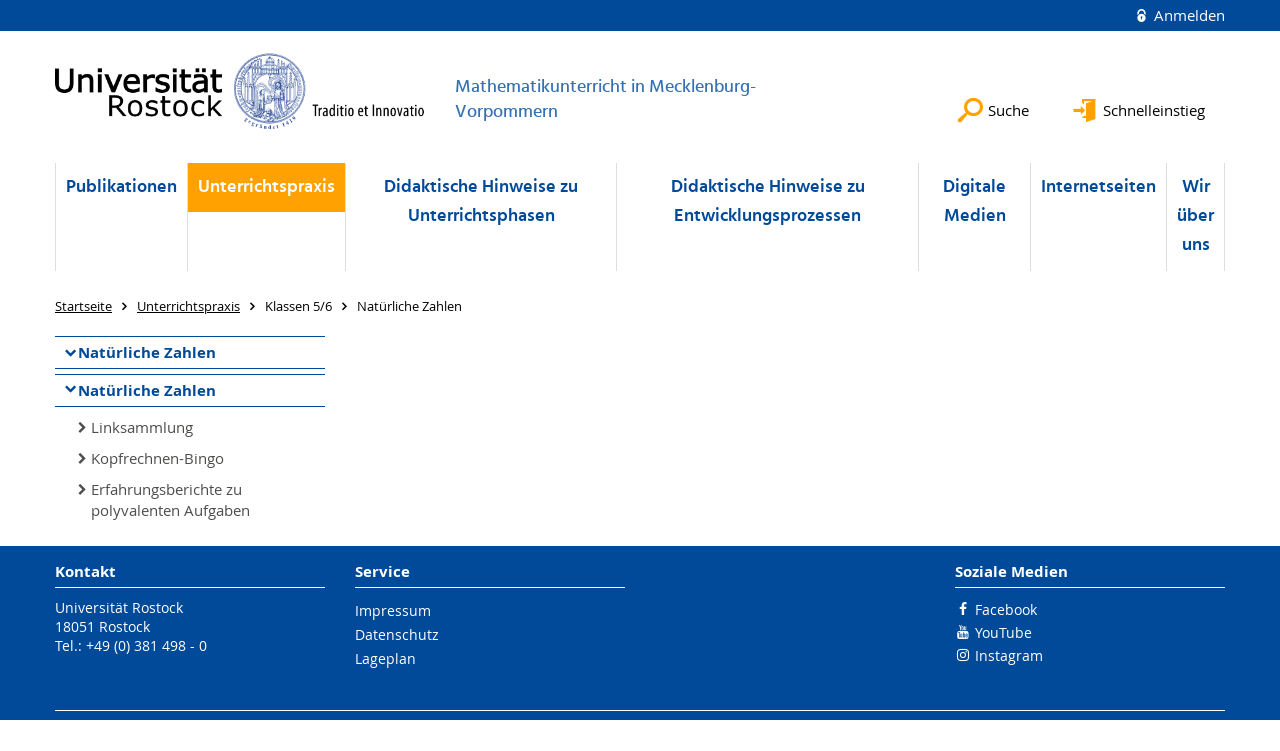

--- FILE ---
content_type: text/html; charset=utf-8
request_url: https://www.mathe-mv.de/unterrichtspraxis/klassen-56/natuerliche-zahlen/
body_size: 6049
content:
<!DOCTYPE html>
<html lang="de">
<head>

<meta charset="utf-8">
<!-- 
	This website is powered by TYPO3 - inspiring people to share!
	TYPO3 is a free open source Content Management Framework initially created by Kasper Skaarhoj and licensed under GNU/GPL.
	TYPO3 is copyright 1998-2026 of Kasper Skaarhoj. Extensions are copyright of their respective owners.
	Information and contribution at https://typo3.org/
-->




<meta name="generator" content="TYPO3 CMS">
<meta name="robots" content="index,follow">
<meta name="keywords" content="Universität,Rostock">
<meta name="description" content="Universität Rostock">
<meta name="author" content="Universität Rostock">
<meta name="twitter:card" content="summary">
<meta name="revisit-after" content="7 days">
<meta name="abstract" content="Universität Rostock">


<link rel="stylesheet" href="/typo3temp/assets/themehsmv/css/import-d5fe0d76195eb07921a29a5a5fbda8779ded13f0990c4333d5c14e6727b833f9.css?1768468787" media="all">


<script src="/_assets/148958ec84de2f1bdb5fa5cc04e33673/Contrib/JsLibs/modernizr.min.js?1761648044"></script>
<script src="/_assets/148958ec84de2f1bdb5fa5cc04e33673/Contrib/JsLibs/jquery-3.6.4.min.js?1761648044"></script>



<title>Natürliche Zahlen - Mathe-MV - Universität Rostock</title>
<meta http-equiv="X-UA-Compatible" content="IE=edge">
<meta name="viewport" content="width=device-width, initial-scale=1.0, user-scalable=yes"><script type="text/javascript">function obscureAddMid() { document.write('@'); } function obscureAddEnd() { document.write('.'); }</script>
<link rel="canonical" href="https://www.mathe-mv.de/unterrichtspraxis/klassen-56/natuerliche-zahlen/"/>
</head>
<body id="page-90275" class="pagets__ContentWithMenueSub">
<a class="skip-to-content-link button" href="#main" title="Zum Hauptinhalt">
	Zum Hauptinhalt
</a>
<a class="skip-to-content-link button" href="#footer" title="Zum Footer">
	Zum Footer
</a>


<div class="topbar" role="navigation" aria-label="Meta">
	<div class="topbar__wrapper">
		<div class="grid">
			<div class="grid__column grid__column--xs-12">
				<div>
					
						
					
						
					

					
							
									
										<a class="login-link" title="Auf dieser Seite anmelden" href="/login/?redirect_url=%2Funterrichtspraxis%2Fklassen-56%2Fnatuerliche-zahlen&amp;cHash=8b87431e12ced4411a8a9ebaa3e78480">
											Anmelden
										</a>
									
								
						

				</div>
			</div>
		</div>
	</div>
</div>


<div id="quicklinks" tabindex="0" class="navigation-slidecontainer navigation-slidecontainer--quicklinks">
			<div class="navigation-slidecontainer__content">
				<button class="close-button navigation-slidecontainer__close" aria-label="Schließen"></button>
				<div class="grid">
					<div class="grid__column grid__column--md-8 grid__column--md-push-4"></div>
				</div>
			</div>
		</div>


	<div id="search" class="navigation-slidecontainer navigation-slidecontainer--search">
	<div class="navigation-slidecontainer__content">
		<button class="close-button navigation-slidecontainer__close" aria-label="Schließen"></button>
		<div class="grid">
			<div class="grid__column grid__column--md-8 grid__column--md-push-4">
				<form action="/suche/" enctype="multipart/form-data" method="get">
					<label class="h3-style" for="search-field">Suche</label>
					<input type="text" name="tx_solr[q]" id="search-field" />
					<button class="button button--red" type="submit" name="Submit">Absenden</button>
				</form>
			</div>
		</div>
	</div>
</div>




		<header class="header" aria-labelledby="organizationHeader">
			<div class="header__content">
				
	<div class="header__top-wrapper">
		<div class="logo"><a href="https://www.uni-rostock.de/" class="logo-main" aria-label="Zur Startseite"><img src="/_assets/907c87f83a7758bda0a4fba273a558a9/Images/rostock_logo.png" width="800" height="174"   alt="Universität Rostock" ></a></div>

		<div class="organization">
			
					
						<a href="/">
							<h3 id="organizationHeader">Mathematikunterricht in Mecklenburg-Vorpommern</h3>
						</a>
					
				
		</div>

		<div class="header__submenu">
	<ul class="header-submenu">
		<li class="header-submenu__item"><button aria-expanded="false" aria-controls="search" data-content="search" class="header-submenu__icon header-submenu__icon--search"><span>Suche</span></button></li>
		<li class="header-submenu__item"><button aria-expanded="false" aria-controls="quicklinks" data-content="quicklinks" class="header-submenu__icon header-submenu__icon--quicklinks"><span>Schnelleinstieg</span></button></li>
	</ul>
</div>
	</div>
	<div class="mobile-toggle">
	<ul class="navigation-list navigation-list--mobile-toggle navigation-list--table">
		<li class="navigation-list__item"><button id="mobile-toggle" class="mobile-toggle__icon mobile-toggle__icon--bars">Men&uuml;</button></li>
		<li class="navigation-list__item"><button data-content="search" class="mobile-toggle__icon mobile-toggle__icon--search">Suche</button></li>
		<li class="navigation-list__item"><button data-content="quicklinks" class="mobile-toggle__icon mobile-toggle__icon--quicklinks">Schnelleinstieg</button></li>
	</ul>
</div>
	
	<nav id="nav" aria-label="Haupt" class="navigation">
		<ul class="navigation-list navigation-list--table navigation-list--fluid">
			
				
				
				
				
					
				

				<li class="navigation-list__item navigation-list__item--level-1" data-dropdown="true">
					
							<button aria-expanded="false">Publikationen</button>
							
	<div class="navigation-list__dropdown">
		<div class="navigation-list__dropdown-content navigation-list__dropdown-content--4-columns">
			
				
						<ul class="navigation-list navigation-list--overview-link">
							
							
							<li class="navigation-list__item navigation-list__item--level-2">
								
	
			<a href="/publikationen/portalseite-publikationen/" class="navigation-list__link">Portalseite Publikationen</a>
		

							</li>
						</ul>
					
			
				
						<ul class="navigation-list">
							
							
							
								<li class="navigation-list__item navigation-list__item--level-2">
									<span class="navigation-list__headline">Primarstufe</span>
									<ul class="navigation-list">
										
											
											
											<li class="navigation-list__item navigation-list__item--level-3">
												
	
			<a href="/publikationen/primarstufe/daten-haeufigkeit-und-wahrscheinlichkeit/" class="navigation-list__link">Daten, Häufigkeit und Wahrscheinlichkeit</a>
		

											</li>
										
									</ul>
								</li>
								
						</ul>
					
			
				
						<ul class="navigation-list">
							
							
							
								<li class="navigation-list__item navigation-list__item--level-2">
									<span class="navigation-list__headline">Sekundarstufe I</span>
									<ul class="navigation-list">
										
											
											
											<li class="navigation-list__item navigation-list__item--level-3">
												
	
			<a href="/publikationen/sekundarstufe-i/leistungserhebungen/" class="navigation-list__link">Leistungserhebungen</a>
		

											</li>
										
											
											
											<li class="navigation-list__item navigation-list__item--level-3">
												
	
			<a href="/publikationen/sekundarstufe-i/vorschlaege-zum-sicheren-wissen-und-koennen/" class="navigation-list__link">Vorschläge zum Sicheren Wissen und Können</a>
		

											</li>
										
											
											
											<li class="navigation-list__item navigation-list__item--level-3">
												
	
			<a href="/publikationen/sekundarstufe-i/polyvalente-aufgaben/" class="navigation-list__link">Polyvalente Aufgaben</a>
		

											</li>
										
									</ul>
								</li>
								
						</ul>
					
			
				
						<ul class="navigation-list">
							
							
							
								<li class="navigation-list__item navigation-list__item--level-2">
									<span class="navigation-list__headline">Gymnasiale Oberstufe</span>
									<ul class="navigation-list">
										
											
											
											<li class="navigation-list__item navigation-list__item--level-3">
												
	
			<a href="/publikationen/gymnasiale-oberstufe/zusammenstellung-von-zielen-und-aufgaben-fuer-die-klassen-10-bis-12/" class="navigation-list__link">Zusammenstellung von Zielen und Aufgaben für die Klassen 10 bis 12</a>
		

											</li>
										
											
											
											<li class="navigation-list__item navigation-list__item--level-3">
												
	
			<a href="/publikationen/gymnasiale-oberstufe/neuer-rahmenplan/" class="navigation-list__link">Neuer Rahmenplan</a>
		

											</li>
										
									</ul>
								</li>
								
						</ul>
					
			
		</div>
	</div>

						
				</li>
			
				
				
				
					
				
				
					
				

				<li class="navigation-list__item navigation-list__item--level-1 navigation-list__item--active" data-dropdown="true">
					
							<button aria-expanded="false">Unterrichtspraxis</button>
							
	<div class="navigation-list__dropdown">
		<div class="navigation-list__dropdown-content navigation-list__dropdown-content--4-columns">
			
				
						<ul class="navigation-list navigation-list--overview-link">
							
							
							<li class="navigation-list__item navigation-list__item--level-2">
								
	
			<a href="/unterrichtspraxis/portalseite-unterrichtspraxis/" class="navigation-list__link">Portalseite Unterrichtspraxis</a>
		

							</li>
						</ul>
					
			
				
						<ul class="navigation-list">
							
							
							
								<li class="navigation-list__item navigation-list__item--level-2">
									<span class="navigation-list__headline">Klassen 1 bis 4</span>
									<ul class="navigation-list">
										
											
											
											<li class="navigation-list__item navigation-list__item--level-3">
												
	
			<a href="/unterrichtspraxis/klassen-1-bis-4/raum-und-form/" class="navigation-list__link">Raum und Form</a>
		

											</li>
										
											
											
											<li class="navigation-list__item navigation-list__item--level-3">
												
	
			<a href="/unterrichtspraxis/klassen-1-bis-4/themenuebergreifendes/" class="navigation-list__link">Themenübergreifendes</a>
		

											</li>
										
									</ul>
								</li>
								
						</ul>
					
			
				
						<ul class="navigation-list">
							
							
								
							
							
								<li class="navigation-list__item navigation-list__item--level-2 navigation-list__item--active">
									<span class="navigation-list__headline">Klassen 5/6</span>
									<ul class="navigation-list">
										
											
											
											<li class="navigation-list__item navigation-list__item--level-3">
												
	
			<a href="/unterrichtspraxis/klassen-56/planungsvorschlaege/" class="navigation-list__link">Planungsvorschläge</a>
		

											</li>
										
											
											
												
											
											<li class="navigation-list__item navigation-list__item--level-3 navigation-list__item--active">
												
	
			<a href="/unterrichtspraxis/klassen-56/natuerliche-zahlen/" class="navigation-list__link">Natürliche Zahlen</a>
		

											</li>
										
											
											
											<li class="navigation-list__item navigation-list__item--level-3">
												
	
			<a href="/unterrichtspraxis/klassen-56/gebrochene-zahlen/" class="navigation-list__link">Gebrochene Zahlen</a>
		

											</li>
										
											
											
											<li class="navigation-list__item navigation-list__item--level-3">
												
	
			<a href="/unterrichtspraxis/klassen-56/groessen/" class="navigation-list__link">Größen</a>
		

											</li>
										
											
											
											<li class="navigation-list__item navigation-list__item--level-3">
												
	
			<a href="/unterrichtspraxis/klassen-56/geometrie/" class="navigation-list__link">Geometrie</a>
		

											</li>
										
									</ul>
								</li>
								
						</ul>
					
			
				
						<ul class="navigation-list">
							
							
							
								<li class="navigation-list__item navigation-list__item--level-2">
									<span class="navigation-list__headline">Klassen 7/8</span>
									<ul class="navigation-list">
										
											
											
											<li class="navigation-list__item navigation-list__item--level-3">
												
	
			<a href="/unterrichtspraxis/klassen-78/prozentrechnung/" class="navigation-list__link">Prozentrechnung</a>
		

											</li>
										
											
											
											<li class="navigation-list__item navigation-list__item--level-3">
												
	
			<a href="/unterrichtspraxis/klassen-78/geometrie-in-der-ebene/" class="navigation-list__link">Geometrie in der Ebene</a>
		

											</li>
										
											
											
											<li class="navigation-list__item navigation-list__item--level-3">
												
	
			<a href="/unterrichtspraxis/klassen-78/geometrie-im-raum/" class="navigation-list__link">Geometrie im Raum</a>
		

											</li>
										
											
											
											<li class="navigation-list__item navigation-list__item--level-3">
												
	
			<a href="/unterrichtspraxis/klassen-78/terme-und-gleichungen/" class="navigation-list__link">Terme und Gleichungen</a>
		

											</li>
										
											
											
											<li class="navigation-list__item navigation-list__item--level-3">
												
	
			<a href="/unterrichtspraxis/klassen-78/funktionen/" class="navigation-list__link">Funktionen</a>
		

											</li>
										
									</ul>
								</li>
								
						</ul>
					
			
				
						<ul class="navigation-list">
							
							
							
								<li class="navigation-list__item navigation-list__item--level-2">
									<span class="navigation-list__headline">Klassen 9/10</span>
									<ul class="navigation-list">
										
											
											
											<li class="navigation-list__item navigation-list__item--level-3">
												
	
			<a href="/unterrichtspraxis/klassen-910/trigonometrie/" class="navigation-list__link">Trigonometrie</a>
		

											</li>
										
											
											
											<li class="navigation-list__item navigation-list__item--level-3">
												
	
			<a href="/unterrichtspraxis/klassen-910/funktionen/" class="navigation-list__link">Funktionen</a>
		

											</li>
										
											
											
											<li class="navigation-list__item navigation-list__item--level-3">
												
	
			<a href="/unterrichtspraxis/klassen-910/raeumliche-geometrie/" class="navigation-list__link">Räumliche Geometrie</a>
		

											</li>
										
											
											
											<li class="navigation-list__item navigation-list__item--level-3">
												
	
			<a href="/unterrichtspraxis/klassen-910/stochastik/" class="navigation-list__link">Stochastik</a>
		

											</li>
										
									</ul>
								</li>
								
						</ul>
					
			
				
						<ul class="navigation-list">
							
							
							
								<li class="navigation-list__item navigation-list__item--level-2">
									<span class="navigation-list__headline">Gymnasiale Oberstufe</span>
									<ul class="navigation-list">
										
											
											
											<li class="navigation-list__item navigation-list__item--level-3">
												
	
			<a href="/unterrichtspraxis/gymnasiale-oberstufe/differenzial-und-integralrechnung/" class="navigation-list__link">Differenzial- und Integralrechnung</a>
		

											</li>
										
											
											
											<li class="navigation-list__item navigation-list__item--level-3">
												
	
			<a href="/unterrichtspraxis/gymnasiale-oberstufe/analytische-geometrie-und-lineare-algebra/" class="navigation-list__link">Analytische Geometrie und Lineare Algebra</a>
		

											</li>
										
									</ul>
								</li>
								
						</ul>
					
			
				
						<ul class="navigation-list">
							
							
							
								<li class="navigation-list__item navigation-list__item--level-2">
									<span class="navigation-list__headline">Klassenstufen- und themenübergreifend</span>
									<ul class="navigation-list">
										
											
											
											<li class="navigation-list__item navigation-list__item--level-3">
												
	
			<a href="/unterrichtspraxis/klassenstufen-und-themenuebergreifend/unterhaltsame-mathematik/" class="navigation-list__link">Unterhaltsame Mathematik</a>
		

											</li>
										
											
											
											<li class="navigation-list__item navigation-list__item--level-3">
												
	
			<a href="/unterrichtspraxis/klassenstufen-und-themenuebergreifend/wettbewerb-klassen-4-und-5/" class="navigation-list__link">Wettbewerb Klassen 4 und 5</a>
		

											</li>
										
											
											
											<li class="navigation-list__item navigation-list__item--level-3">
												
	
			<a href="/unterrichtspraxis/klassenstufen-und-themenuebergreifend/schuelerwettbewerbe/" class="navigation-list__link">Schülerwettbewerbe</a>
		

											</li>
										
											
											
											<li class="navigation-list__item navigation-list__item--level-3">
												
	
			<a href="/unterrichtspraxis/klassenstufen-und-themenuebergreifend/logikaufgaben/" class="navigation-list__link">Logikaufgaben</a>
		

											</li>
										
									</ul>
								</li>
								
						</ul>
					
			
		</div>
	</div>

						
				</li>
			
				
				
				
				
					
				

				<li class="navigation-list__item navigation-list__item--level-1" data-dropdown="true">
					
							<button aria-expanded="false">Didaktische Hinweise zu Unterrichtsphasen</button>
							
	<div class="navigation-list__dropdown">
		<div class="navigation-list__dropdown-content navigation-list__dropdown-content--4-columns">
			
				
						<ul class="navigation-list navigation-list--overview-link">
							
							
							<li class="navigation-list__item navigation-list__item--level-2">
								
	
			<a href="/didaktische-hinweise-zu-unterrichtsphasen/portalseite-didaktische-hinweise-zu-unterrichtsphasen/" class="navigation-list__link">Portalseite Didaktische Hinweise zu Unterrichtsphasen</a>
		

							</li>
						</ul>
					
			
				
						<ul class="navigation-list">
							
							
							
								<li class="navigation-list__item navigation-list__item--level-2">
									<span class="navigation-list__headline">Motivierung und Zielorientierung</span>
									<ul class="navigation-list">
										
											
											
											<li class="navigation-list__item navigation-list__item--level-3">
												
	
			<a href="/didaktische-hinweise-zu-unterrichtsphasen/motivierung-und-zielorientierung/vorbemerkungen/" class="navigation-list__link">Vorbemerkungen</a>
		

											</li>
										
											
											
											<li class="navigation-list__item navigation-list__item--level-3">
												
	
			<a href="/didaktische-hinweise-zu-unterrichtsphasen/motivierung-und-zielorientierung/beispiele-aus-der-arithmetik/" class="navigation-list__link">Beispiele aus der Arithmetik</a>
		

											</li>
										
											
											
											<li class="navigation-list__item navigation-list__item--level-3">
												
	
			<a href="/didaktische-hinweise-zu-unterrichtsphasen/motivierung-und-zielorientierung/beispiele-aus-der-geometrie/" class="navigation-list__link">Beispiele aus der Geometrie</a>
		

											</li>
										
									</ul>
								</li>
								
						</ul>
					
			
		</div>
	</div>

						
				</li>
			
				
				
				
				
					
				

				<li class="navigation-list__item navigation-list__item--level-1" data-dropdown="true">
					
							<button aria-expanded="false">Didaktische Hinweise zu Entwicklungsprozessen</button>
							
	<div class="navigation-list__dropdown">
		<div class="navigation-list__dropdown-content navigation-list__dropdown-content--4-columns">
			
				
						<ul class="navigation-list navigation-list--overview-link">
							
							
							<li class="navigation-list__item navigation-list__item--level-2">
								
	
			<a href="/didaktische-hinweise-zu-entwicklungsprozessen/portalseite-didaktische-hinweise-zu-entwicklungsprozessen/" class="navigation-list__link">Portalseite Didaktische Hinweise zu Entwicklungsprozessen</a>
		

							</li>
						</ul>
					
			
				
						<ul class="navigation-list">
							
							
							
									<li class="navigation-list__item navigation-list__item--level-2">
										
	
			<a href="/didaktische-hinweise-zu-entwicklungsprozessen/entwicklung-des-rechnenkoennens/" class="navigation-list__link">Entwicklung des Rechnenkönnens</a>
		

									</li>
								
						</ul>
					
			
				
						<ul class="navigation-list">
							
							
							
								<li class="navigation-list__item navigation-list__item--level-2">
									<span class="navigation-list__headline">Entwicklung des geometrischen Wissens und Könnens</span>
									<ul class="navigation-list">
										
											
											
											<li class="navigation-list__item navigation-list__item--level-3">
												
	
			<a href="/didaktische-hinweise-zu-entwicklungsprozessen/entwicklung-des-geometrischen-wissens-und-koennens/geometrie-im-raum/" class="navigation-list__link">Geometrie im Raum</a>
		

											</li>
										
											
											
											<li class="navigation-list__item navigation-list__item--level-3">
												
	
			<a href="/didaktische-hinweise-zu-entwicklungsprozessen/entwicklung-des-geometrischen-wissens-und-koennens/geometrie-in-der-ebene/" class="navigation-list__link">Geometrie in der Ebene</a>
		

											</li>
										
									</ul>
								</li>
								
						</ul>
					
			
				
						<ul class="navigation-list">
							
							
							
									<li class="navigation-list__item navigation-list__item--level-2">
										
	
			<a href="/didaktische-hinweise-zu-entwicklungsprozessen/entwicklung-des-algebraischen-koennens/" class="navigation-list__link">Entwicklung des algebraischen Könnens</a>
		

									</li>
								
						</ul>
					
			
				
						<ul class="navigation-list">
							
							
							
								<li class="navigation-list__item navigation-list__item--level-2">
									<span class="navigation-list__headline">Entwicklung des Könnens im Arbeiten mit Funktionen</span>
									<ul class="navigation-list">
										
											
											
											<li class="navigation-list__item navigation-list__item--level-3">
												
	
			<a href="/didaktische-hinweise-zu-entwicklungsprozessen/entwicklung-des-koennens-im-arbeiten-mit-funktionen/grundlegende-probleme/" class="navigation-list__link">Grundlegende Probleme</a>
		

											</li>
										
											
											
											<li class="navigation-list__item navigation-list__item--level-3">
												
	
			<a href="/didaktische-hinweise-zu-entwicklungsprozessen/entwicklung-des-koennens-im-arbeiten-mit-funktionen/proportionalitaet/" class="navigation-list__link">Proportionalität</a>
		

											</li>
										
											
											
											<li class="navigation-list__item navigation-list__item--level-3">
												
	
			<a href="/didaktische-hinweise-zu-entwicklungsprozessen/entwicklung-des-koennens-im-arbeiten-mit-funktionen/spezielle-funktionen/" class="navigation-list__link">Spezielle Funktionen</a>
		

											</li>
										
											
											
											<li class="navigation-list__item navigation-list__item--level-3">
												
	
			<a href="/didaktische-hinweise-zu-entwicklungsprozessen/entwicklung-des-koennens-im-arbeiten-mit-funktionen/propaedeutik-der-analysis-in-der-sek-ii/" class="navigation-list__link">Propädeutik der Analysis in der Sek II</a>
		

											</li>
										
									</ul>
								</li>
								
						</ul>
					
			
		</div>
	</div>

						
				</li>
			
				
				
				
				
					
				

				<li class="navigation-list__item navigation-list__item--level-1" data-dropdown="true">
					
							<button aria-expanded="false">Digitale Medien</button>
							
	<div class="navigation-list__dropdown">
		<div class="navigation-list__dropdown-content navigation-list__dropdown-content--4-columns">
			
				
						<ul class="navigation-list navigation-list--overview-link">
							
							
							<li class="navigation-list__item navigation-list__item--level-2">
								
	
			<a href="/digitale-medien/portalseite-digitale-medien/" class="navigation-list__link">Portalseite Digitale Medien</a>
		

							</li>
						</ul>
					
			
				
						<ul class="navigation-list">
							
							
							
								<li class="navigation-list__item navigation-list__item--level-2">
									<span class="navigation-list__headline">Arbeitsblätter erstellen</span>
									<ul class="navigation-list">
										
											
											
											<li class="navigation-list__item navigation-list__item--level-3">
												
	
			<a href="/digitale-medien/arbeitsblaetter-erstellen/tools/" class="navigation-list__link">Tools</a>
		

											</li>
										
											
											
											<li class="navigation-list__item navigation-list__item--level-3">
												
	
			<a href="/digitale-medien/arbeitsblaetter-erstellen/interaktive-arbeitsblaetter/" class="navigation-list__link">Interaktive Arbeitsblätter</a>
		

											</li>
										
									</ul>
								</li>
								
						</ul>
					
			
				
						<ul class="navigation-list">
							
							
							
									<li class="navigation-list__item navigation-list__item--level-2">
										
	
			<a href="/digitale-medien/hilfsprogramme/" class="navigation-list__link">Hilfsprogramme</a>
		

									</li>
								
						</ul>
					
			
				
						<ul class="navigation-list">
							
							
							
									<li class="navigation-list__item navigation-list__item--level-2">
										
	
			<a href="/digitale-medien/hotpotatoes/" class="navigation-list__link">HotPotatoes</a>
		

									</li>
								
						</ul>
					
			
				
						<ul class="navigation-list">
							
							
							
									<li class="navigation-list__item navigation-list__item--level-2">
										
	
			<a href="/digitale-medien/podcast/" class="navigation-list__link">Podcast</a>
		

									</li>
								
						</ul>
					
			
				
						<ul class="navigation-list">
							
							
							
									<li class="navigation-list__item navigation-list__item--level-2">
										
	
			<a href="/digitale-medien/videos/" class="navigation-list__link">Videos</a>
		

									</li>
								
						</ul>
					
			
				
						<ul class="navigation-list">
							
							
							
									<li class="navigation-list__item navigation-list__item--level-2">
										
	
			<a href="/digitale-medien/wiki/" class="navigation-list__link">WIKI</a>
		

									</li>
								
						</ul>
					
			
				
						<ul class="navigation-list">
							
							
							
									<li class="navigation-list__item navigation-list__item--level-2">
										
	
			<a href="/digitale-medien/software-zur-analysis-und-algebra/" class="navigation-list__link">Software zur Analysis und Algebra</a>
		

									</li>
								
						</ul>
					
			
				
						<ul class="navigation-list">
							
							
							
									<li class="navigation-list__item navigation-list__item--level-2">
										
	
			<a href="/digitale-medien/geometriesoftware/" class="navigation-list__link">Geometriesoftware</a>
		

									</li>
								
						</ul>
					
			
				
						<ul class="navigation-list">
							
							
							
									<li class="navigation-list__item navigation-list__item--level-2">
										
	
			<a href="/digitale-medien/rechtliche-fragen/" class="navigation-list__link">Rechtliche Fragen</a>
		

									</li>
								
						</ul>
					
			
		</div>
	</div>

						
				</li>
			
				
				
				
				
					
				

				<li class="navigation-list__item navigation-list__item--level-1" data-dropdown="true">
					
							<button aria-expanded="false">Internetseiten</button>
							
	<div class="navigation-list__dropdown">
		<div class="navigation-list__dropdown-content navigation-list__dropdown-content--4-columns">
			
				
						<ul class="navigation-list navigation-list--overview-link">
							
							
							<li class="navigation-list__item navigation-list__item--level-2">
								
	
			<a href="/internetseiten/portalseite-internetseiten/" class="navigation-list__link">Portalseite Internetseiten</a>
		

							</li>
						</ul>
					
			
				
						<ul class="navigation-list">
							
							
							
									<li class="navigation-list__item navigation-list__item--level-2">
										
	
			<a href="/internetseiten/seiten-zum-mathematikuntericht-in-der-primarstufe/" class="navigation-list__link">Seiten zum Mathematikuntericht in der Primarstufe</a>
		

									</li>
								
						</ul>
					
			
				
						<ul class="navigation-list">
							
							
							
									<li class="navigation-list__item navigation-list__item--level-2">
										
	
			<a href="/internetseiten/seiten-vorrangig-zum-mathematikunterricht-in-der-sekundarstufe-i/" class="navigation-list__link">Seiten vorrangig zum Mathematikunterricht in der Sekundarstufe I</a>
		

									</li>
								
						</ul>
					
			
				
						<ul class="navigation-list">
							
							
							
									<li class="navigation-list__item navigation-list__item--level-2">
										
	
			<a href="/internetseiten/seiten-speziell-fuer-den-mathematikuntericht-an-gymnasien/" class="navigation-list__link">Seiten speziell für den Mathematikuntericht an Gymnasien</a>
		

									</li>
								
						</ul>
					
			
				
						<ul class="navigation-list">
							
							
							
									<li class="navigation-list__item navigation-list__item--level-2">
										
	
			<a href="/internetseiten/seiten-fuer-alle-jahrgangsstufen-und-schularten/" class="navigation-list__link">Seiten für alle Jahrgangsstufen und Schularten</a>
		

									</li>
								
						</ul>
					
			
				
						<ul class="navigation-list">
							
							
							
									<li class="navigation-list__item navigation-list__item--level-2">
										
	
			<a href="/internetseiten/seiten-zum-mathematikunterricht-auf-bildungsservern-und-anderen-oeffentlichen-portalen/" class="navigation-list__link">Seiten zum Mathematikunterricht auf Bildungsservern und anderen öffentlichen Portalen</a>
		

									</li>
								
						</ul>
					
			
		</div>
	</div>

						
				</li>
			
				
				
				
				

				<li class="navigation-list__item navigation-list__item--level-1" data-dropdown="false">
					
							
	
			<a href="/wir-ueber-uns/" class="navigation-list__link">Wir über uns</a>
		

						
				</li>
			
		</ul>
	</nav>







			</div>
		</header>
	




	
		<div class="container" role="navigation" aria-label="Brotkrumen"><ul class="breadcrumb"><li class="breadcrumb__item"><a href="/"><span>Startseite</span></a></li><li class="breadcrumb__item"><a href="/unterrichtspraxis/"><span>Unterrichtspraxis</span></a></li><li class="breadcrumb__item"><span>Klassen 5/6</span></li><li class="breadcrumb__item"><span>Natürliche Zahlen</span></li></ul></div>
	


<!--TYPO3SEARCH_begin-->

		<div class="container">
			<div class="grid">
				<div class="column-1 grid__column grid__column--md-3">
					
	<div role="navigation" aria-label="Untermenü">
		
			
					
					
					
					
				

			
					
						<a href="/unterrichtspraxis/" class="navigation-backlink navigation-backlink--only-mobile">Unterrichtspraxis
	
</a>
					
				

			<ul class="navigation-sub">
				<li class="navigation-sub__item">
					
	
			<span class="navigation-sub__headline">Natürliche Zahlen
	
</span>
			<button class="navigation-sub__headline" aria-label="Untermenü umschalten: Natürliche Zahlen">Natürliche Zahlen
	
</button>
		

					
						<ul class="navigation-sub">
							
								<li class="navigation-sub__item">
									
											<a href="/unterrichtspraxis/klassen-56/natuerliche-zahlen/linksammlung/">Linksammlung</a>
										
								</li>
							
								<li class="navigation-sub__item">
									
											<a href="/unterrichtspraxis/klassen-56/natuerliche-zahlen/kopfrechnen-bingo/">Kopfrechnen-Bingo</a>
										
								</li>
							
								<li class="navigation-sub__item navigation-sub__item--has-sub">
									
											<a href="/unterrichtspraxis/klassen-56/natuerliche-zahlen/erfahrungsberichte-zu-polyvalenten-aufgaben/">Erfahrungsberichte zu polyvalenten Aufgaben</a>
										
								</li>
							
						</ul>
					
				</li>
			</ul>
		
	</div>
	








				</div>
				<div class="column-2 grid__column grid__column--md-9">
					
		
	
				</div>
			</div>
		</div>
	
<!--TYPO3SEARCH_end-->

<footer id="footer" class="footer footer--padding-bottom">
	<div class="footer-column footer-column--dark">
		<div class="footer__content-wrapper">

			<div class="grid">
				<div class="grid__column grid__column--xs-12 grid__column--sm-12 grid__column--md-9">
					
	<div id="c621827" class="grid csc-frame csc-frame-default csc-frame--type-b13-3cols-with-header-container">
		
    <div class="grid__column grid__column--md-4">
        
            
                
<div id="c621825" class="csc-frame csc-frame-default frame-type-text frame-layout-0"><div class="csc-header"><h4 class="">
				Kontakt
			</h4></div><p>Universität Rostock<br>18051 Rostock<br>Tel.: +49 (0) 381 498 - 0  </p></div>



            
        
    </div>
    <div class="grid__column grid__column--md-4">
        
            
                
<div id="c621823" class="csc-frame csc-frame-default frame-type-menu_subpages frame-layout-0"><div class="csc-header"><h4 class="">
				Service
			</h4></div><ul class="csc-menu"><li><a href="/footer/impressum/" title="Impressum"><span>Impressum</span></a></li><li><a href="/footer/datenschutz/" title="Datenschutz"><span>Datenschutz</span></a></li><li><a href="/footer/lageplan/" title="Lageplan"><span>Lageplan</span></a></li></ul></div>



            
        
    </div>

    <div class="grid__column grid__column--md-4">
        
    </div>

	</div>


				</div>
				<div class="grid__column grid__column--xs-12 grid__column--sm-12 grid__column--md-3">
					
	<h4>Soziale Medien</h4>
	<ul class="socialmedia-list">
		
			<li class="socialmedia-list__item">
				<a class="social-link social-link--facebook" title="Facebook" target="_blank" href="https://www.facebook.com/universitaet.rostock/">Facebook</a>
			</li>
		
		
		
		
		
			<li class="socialmedia-list__item">
				<a class="social-link social-link--youtube" title="YouTube" target="_blank" href="https://www.youtube.com/user/unirostock/">YouTube</a>
			</li>
		
		
			<li class="socialmedia-list__item">
				<a class="social-link social-link--instagram" title="Instagram" target="_blank" href="https://www.instagram.com/unirostock/">Instagram</a>
			</li>
		
		
	</ul>

				</div>
			</div>

			<div class="footer-bottom">
				<div class="footer-bottom__copyright">
					<p>&copy;&nbsp;2026&nbsp; Universität Rostock</p>
				</div>
			</div>

		</div>
	</div>
</footer>


	
		<div role="navigation" aria-label="Nach oben">
			<button id="scrollTop" class="scrollTop scrollTop--align-right" title="Nach oben">Nach oben</button>
		</div>
<script src="/_assets/148958ec84de2f1bdb5fa5cc04e33673/JavaScript/facet_daterange_controller.js?1761648044"></script>
<script src="/_assets/948410ace0dfa9ad00627133d9ca8a23/JavaScript/Powermail/Form.min.js?1760518844" defer="defer"></script>
<script src="/_assets/148958ec84de2f1bdb5fa5cc04e33673/JavaScript/Helper.js?1761648044"></script>
<script src="/_assets/148958ec84de2f1bdb5fa5cc04e33673/JavaScript/main-menu.js?1761648044"></script>
<script src="/_assets/148958ec84de2f1bdb5fa5cc04e33673/JavaScript/header-submenu.js?1761648044"></script>
<script src="/_assets/148958ec84de2f1bdb5fa5cc04e33673/JavaScript/SearchFilterController.js?1761648044"></script>
<script src="/_assets/148958ec84de2f1bdb5fa5cc04e33673/JavaScript/VideoController.js?1761648044"></script>
<script src="/_assets/148958ec84de2f1bdb5fa5cc04e33673/JavaScript/jquery.accordion.js?1768394947"></script>
<script src="/_assets/148958ec84de2f1bdb5fa5cc04e33673/JavaScript/slick.min.js?1761648044"></script>
<script src="/_assets/148958ec84de2f1bdb5fa5cc04e33673/JavaScript/jquery.touchSwipe.min.js?1761648044"></script>
<script src="/_assets/148958ec84de2f1bdb5fa5cc04e33673/JavaScript/jquery.magnific-popup.min.js?1761648044"></script>
<script src="/_assets/148958ec84de2f1bdb5fa5cc04e33673/JavaScript/lightbox-init.js?1761648044"></script>
<script src="/_assets/148958ec84de2f1bdb5fa5cc04e33673/JavaScript/scroll-top.js?1761648044"></script>
<script>
		(function () {
			document.addEventListener('DOMContentLoaded', () => {
				const $window = $(window);
				const $navigationSub = $(".navigation-sub");
				const $navigationSubHeadline = $("button.navigation-sub__headline");
				const MOBILE_BREAKPOINT = 769;
				const SELECTORS = {
					dropdownOpen: "navigation-sub--dropdown-open",
					dropdownCloseIcon: "navigation-sub--dropdown-close-icon",
					singleActive: "navigation-sub--single-active",
				};

				if (!$navigationSub.length) return;

				let winWidth = $window.width();

				const toggleDropdown = ($container, isOpen) => {
					$container
						.find(".navigation-sub")
						.toggleClass(SELECTORS.dropdownOpen, !isOpen);
					$container
						.find(".navigation-sub__headline")
						.toggleClass(SELECTORS.dropdownCloseIcon, !isOpen);
				};

				const updateAriaExpanded = ($element, isExpanded) => {
					if ($element && $element.length) {
						$element.attr("aria-expanded", isExpanded);
					}
				};

				const isMobile = () => winWidth < MOBILE_BREAKPOINT;

				const initNavigation = () => {
					const $activeItems = $navigationSub.find(
						`li ul.navigation-sub .navigation-sub__item--active`
					);
					const hasActiveItem = $activeItems.length > 0;
					const activeSubTitle = $activeItems.first().text().trim();
					const countSubPoints = $navigationSub
						.find("li ul.navigation-sub")
						.children().length;

					// Initialize button headlines with aria-expanded
					$navigationSub
						.find("button.navigation-sub__headline")
						.attr("aria-expanded", "false");

					// Handle single active state or add mobile button
					if (countSubPoints === 1 && hasActiveItem) {
						$navigationSub.addClass(SELECTORS.singleActive);
					} else if (hasActiveItem && activeSubTitle) {
						$navigationSub
							.find(".navigation-sub__headline")
							.append(
								`<button class="navigation-sub__headline--mobile" aria-expanded="false" aria-label="Untermenü umschalten: ${activeSubTitle}">${activeSubTitle}</button>`
							);
					}
				};

				const handleHeadlineClick = function () {
					const $this = $(this);
					const $mobileButton = $navigationSub.find(`.navigation-sub__headline--mobile`);
					const $buttonHeadline = $this.filter("button.navigation-sub__headline");
					const isOpen = $navigationSub
						.find(".navigation-sub")
						.hasClass(SELECTORS.dropdownOpen);

					toggleDropdown($navigationSub, isOpen);
					updateAriaExpanded($mobileButton, !isOpen);
					updateAriaExpanded($buttonHeadline, !isOpen);

					return !isMobile();
				};

				const handleMobileButtonClick = function (e) {
					e.preventDefault();
					e.stopPropagation();

					const isOpen = $navigationSub
						.find(".navigation-sub")
						.hasClass(SELECTORS.dropdownOpen);

					toggleDropdown($navigationSub, isOpen);
					updateAriaExpanded($(this), !isOpen);

					return false;
				};

				const bindEvents = () => {
					let resizeTimer;
					$window.on("resize", () => {
						clearTimeout(resizeTimer);
						resizeTimer = setTimeout(() => {
							winWidth = $window.width();
						}, 100);
					});

					$navigationSubHeadline.on("click", handleHeadlineClick);
					$(document).on(
						"click",
						`.navigation-sub__headline--mobile`,
						handleMobileButtonClick
					);
				};

				initNavigation();
				bindEvents();
			});
		})();
	</script>

</body>
</html>